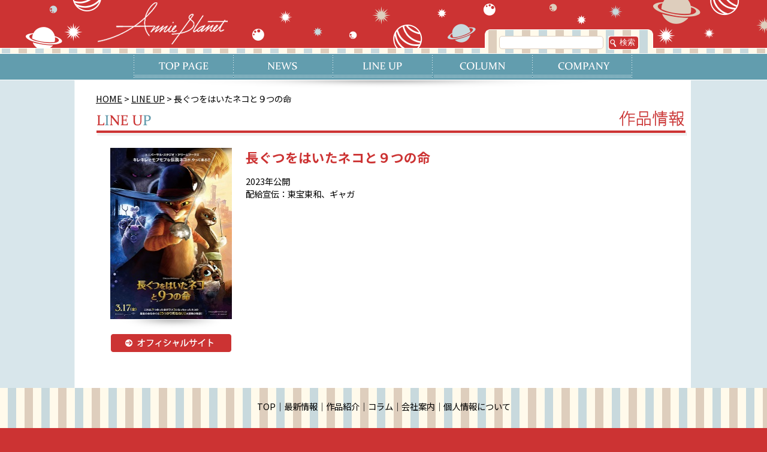

--- FILE ---
content_type: text/html; charset="UTF-8"
request_url: https://www.annieplanet.co.jp/lineup/3008.html
body_size: 5430
content:
<!DOCTYPE html PUBLIC "-//W3C//DTD XHTML 1.0 Transitional//EN" "http://www.w3.org/TR/xhtml1/DTD/xhtml1-transitional.dtd">
<html xmlns="http://www.w3.org/1999/xhtml">

<head profile="http://gmpg.org/xfn/11">
<meta http-equiv="Content-Type" content="text/html; charset=utf-8" />
<title>アニープラネット &raquo; 長ぐつをはいたネコと９つの命</title>
<meta name="generator" content="WordPress 5.9.12" /> <!-- leave this for stats please -->

<meta name="description" content="2002年創業の株式会社アニープラネットのホームページです。">


<meta property="og:title" content="「株式会社 アニープラネット」" />
<meta property="og:description" content="株式会社アニープラネットのホームページです" />
<meta property="og:image" content="https://www.annieplanet.co.jp/images/og.gif" />
<meta property="og:url" content="https://www.annieplanet.co.jp/" />
<meta property="og:type" content="company" />
<meta property="og:site_name" content="「株式会社 アニープラネット」オフィシャルサイト" />

<meta name="twitter:card" content="summary_large_image">
<meta name="twitter:title" content="「株式会社 アニープラネット」オフィシャルサイト">
<meta name="twitter:description" content="株式会社アニープラネットのホームページです">
<meta name="twitter:image:src" content="https://www.annieplanet.co.jp/images/og.gif">
<meta name="twitter:domain" content="annieplanet.co.jp">


<meta name="viewport" content="width=1028">

<link href="https://www.annieplanet.co.jp/wp-content/themes/an1/style.css" type="text/css" rel="stylesheet" />
<link rel="preconnect" href="https://fonts.googleapis.com">
<link rel="preconnect" href="https://fonts.gstatic.com" crossorigin>
<link href="https://fonts.googleapis.com/css2?family=Noto+Sans+JP:wght@400;700&display=swap" rel="stylesheet">


<link href="https://use.fontawesome.com/releases/v5.0.6/css/all.css" rel="stylesheet">




<link rel="alternate" type="application/rss+xml" title="RSS 2.0" href="https://www.annieplanet.co.jp/feed" />
<link rel="alternate" type="application/atom+xml" title="Atom 0.3" href="https://www.annieplanet.co.jp/feed/atom" />
<link rel="shortcut icon" type="image/ico" href="/favicon.ico" />
<link rel="pingback" href="https://www.annieplanet.co.jp/xmlrpc.php" />
	<link rel='archives' title='2025年10月' href='https://www.annieplanet.co.jp/date/2025/10' />
	<link rel='archives' title='2025年9月' href='https://www.annieplanet.co.jp/date/2025/09' />
	<link rel='archives' title='2025年8月' href='https://www.annieplanet.co.jp/date/2025/08' />
	<link rel='archives' title='2025年7月' href='https://www.annieplanet.co.jp/date/2025/07' />
	<link rel='archives' title='2025年6月' href='https://www.annieplanet.co.jp/date/2025/06' />
	<link rel='archives' title='2025年5月' href='https://www.annieplanet.co.jp/date/2025/05' />
	<link rel='archives' title='2025年4月' href='https://www.annieplanet.co.jp/date/2025/04' />
	<link rel='archives' title='2025年3月' href='https://www.annieplanet.co.jp/date/2025/03' />
	<link rel='archives' title='2025年2月' href='https://www.annieplanet.co.jp/date/2025/02' />
	<link rel='archives' title='2025年1月' href='https://www.annieplanet.co.jp/date/2025/01' />
	<link rel='archives' title='2024年12月' href='https://www.annieplanet.co.jp/date/2024/12' />
	<link rel='archives' title='2024年11月' href='https://www.annieplanet.co.jp/date/2024/11' />
	<link rel='archives' title='2024年10月' href='https://www.annieplanet.co.jp/date/2024/10' />
	<link rel='archives' title='2024年9月' href='https://www.annieplanet.co.jp/date/2024/09' />
	<link rel='archives' title='2024年8月' href='https://www.annieplanet.co.jp/date/2024/08' />
	<link rel='archives' title='2024年7月' href='https://www.annieplanet.co.jp/date/2024/07' />
	<link rel='archives' title='2024年6月' href='https://www.annieplanet.co.jp/date/2024/06' />
	<link rel='archives' title='2024年5月' href='https://www.annieplanet.co.jp/date/2024/05' />
	<link rel='archives' title='2024年4月' href='https://www.annieplanet.co.jp/date/2024/04' />
	<link rel='archives' title='2024年3月' href='https://www.annieplanet.co.jp/date/2024/03' />
	<link rel='archives' title='2024年2月' href='https://www.annieplanet.co.jp/date/2024/02' />
	<link rel='archives' title='2024年1月' href='https://www.annieplanet.co.jp/date/2024/01' />
	<link rel='archives' title='2023年12月' href='https://www.annieplanet.co.jp/date/2023/12' />
	<link rel='archives' title='2023年11月' href='https://www.annieplanet.co.jp/date/2023/11' />
	<link rel='archives' title='2023年10月' href='https://www.annieplanet.co.jp/date/2023/10' />
	<link rel='archives' title='2023年9月' href='https://www.annieplanet.co.jp/date/2023/09' />
	<link rel='archives' title='2023年8月' href='https://www.annieplanet.co.jp/date/2023/08' />
	<link rel='archives' title='2023年7月' href='https://www.annieplanet.co.jp/date/2023/07' />
	<link rel='archives' title='2023年6月' href='https://www.annieplanet.co.jp/date/2023/06' />
	<link rel='archives' title='2023年5月' href='https://www.annieplanet.co.jp/date/2023/05' />
	<link rel='archives' title='2023年4月' href='https://www.annieplanet.co.jp/date/2023/04' />
	<link rel='archives' title='2023年3月' href='https://www.annieplanet.co.jp/date/2023/03' />
	<link rel='archives' title='2023年2月' href='https://www.annieplanet.co.jp/date/2023/02' />
	<link rel='archives' title='2023年1月' href='https://www.annieplanet.co.jp/date/2023/01' />
	<link rel='archives' title='2022年12月' href='https://www.annieplanet.co.jp/date/2022/12' />
	<link rel='archives' title='2022年11月' href='https://www.annieplanet.co.jp/date/2022/11' />
	<link rel='archives' title='2022年10月' href='https://www.annieplanet.co.jp/date/2022/10' />
	<link rel='archives' title='2022年9月' href='https://www.annieplanet.co.jp/date/2022/09' />
	<link rel='archives' title='2022年6月' href='https://www.annieplanet.co.jp/date/2022/06' />
	<link rel='archives' title='2022年5月' href='https://www.annieplanet.co.jp/date/2022/05' />
	<link rel='archives' title='2022年4月' href='https://www.annieplanet.co.jp/date/2022/04' />
	<link rel='archives' title='2022年3月' href='https://www.annieplanet.co.jp/date/2022/03' />
	<link rel='archives' title='2022年2月' href='https://www.annieplanet.co.jp/date/2022/02' />
	<link rel='archives' title='2022年1月' href='https://www.annieplanet.co.jp/date/2022/01' />
	<link rel='archives' title='2021年12月' href='https://www.annieplanet.co.jp/date/2021/12' />
	<link rel='archives' title='2021年11月' href='https://www.annieplanet.co.jp/date/2021/11' />
	<link rel='archives' title='2021年10月' href='https://www.annieplanet.co.jp/date/2021/10' />
	<link rel='archives' title='2021年9月' href='https://www.annieplanet.co.jp/date/2021/09' />
	<link rel='archives' title='2021年8月' href='https://www.annieplanet.co.jp/date/2021/08' />
	<link rel='archives' title='2021年7月' href='https://www.annieplanet.co.jp/date/2021/07' />
	<link rel='archives' title='2021年6月' href='https://www.annieplanet.co.jp/date/2021/06' />
	<link rel='archives' title='2021年5月' href='https://www.annieplanet.co.jp/date/2021/05' />
	<link rel='archives' title='2021年4月' href='https://www.annieplanet.co.jp/date/2021/04' />
	<link rel='archives' title='2021年3月' href='https://www.annieplanet.co.jp/date/2021/03' />
	<link rel='archives' title='2021年2月' href='https://www.annieplanet.co.jp/date/2021/02' />
	<link rel='archives' title='2021年1月' href='https://www.annieplanet.co.jp/date/2021/01' />
	<link rel='archives' title='2020年12月' href='https://www.annieplanet.co.jp/date/2020/12' />
	<link rel='archives' title='2020年11月' href='https://www.annieplanet.co.jp/date/2020/11' />
	<link rel='archives' title='2020年10月' href='https://www.annieplanet.co.jp/date/2020/10' />
	<link rel='archives' title='2020年9月' href='https://www.annieplanet.co.jp/date/2020/09' />
	<link rel='archives' title='2020年8月' href='https://www.annieplanet.co.jp/date/2020/08' />
	<link rel='archives' title='2020年7月' href='https://www.annieplanet.co.jp/date/2020/07' />
	<link rel='archives' title='2020年6月' href='https://www.annieplanet.co.jp/date/2020/06' />
	<link rel='archives' title='2020年5月' href='https://www.annieplanet.co.jp/date/2020/05' />
	<link rel='archives' title='2020年4月' href='https://www.annieplanet.co.jp/date/2020/04' />
	<link rel='archives' title='2020年3月' href='https://www.annieplanet.co.jp/date/2020/03' />
	<link rel='archives' title='2020年2月' href='https://www.annieplanet.co.jp/date/2020/02' />
	<link rel='archives' title='2020年1月' href='https://www.annieplanet.co.jp/date/2020/01' />
	<link rel='archives' title='2019年12月' href='https://www.annieplanet.co.jp/date/2019/12' />
	<link rel='archives' title='2019年5月' href='https://www.annieplanet.co.jp/date/2019/05' />
	<link rel='archives' title='2018年10月' href='https://www.annieplanet.co.jp/date/2018/10' />
	<link rel='archives' title='2018年1月' href='https://www.annieplanet.co.jp/date/2018/01' />
	<link rel='archives' title='2016年11月' href='https://www.annieplanet.co.jp/date/2016/11' />
	<link rel='archives' title='2016年9月' href='https://www.annieplanet.co.jp/date/2016/09' />
	<link rel='archives' title='2016年8月' href='https://www.annieplanet.co.jp/date/2016/08' />
	<link rel='archives' title='2016年7月' href='https://www.annieplanet.co.jp/date/2016/07' />
<meta name='robots' content='max-image-preview:large' />
<link rel='dns-prefetch' href='//webfonts.sakura.ne.jp' />
<link rel='dns-prefetch' href='//s.w.org' />
<script type="text/javascript">
window._wpemojiSettings = {"baseUrl":"https:\/\/s.w.org\/images\/core\/emoji\/13.1.0\/72x72\/","ext":".png","svgUrl":"https:\/\/s.w.org\/images\/core\/emoji\/13.1.0\/svg\/","svgExt":".svg","source":{"concatemoji":"https:\/\/www.annieplanet.co.jp\/wp-includes\/js\/wp-emoji-release.min.js?ver=5.9.12"}};
/*! This file is auto-generated */
!function(e,a,t){var n,r,o,i=a.createElement("canvas"),p=i.getContext&&i.getContext("2d");function s(e,t){var a=String.fromCharCode;p.clearRect(0,0,i.width,i.height),p.fillText(a.apply(this,e),0,0);e=i.toDataURL();return p.clearRect(0,0,i.width,i.height),p.fillText(a.apply(this,t),0,0),e===i.toDataURL()}function c(e){var t=a.createElement("script");t.src=e,t.defer=t.type="text/javascript",a.getElementsByTagName("head")[0].appendChild(t)}for(o=Array("flag","emoji"),t.supports={everything:!0,everythingExceptFlag:!0},r=0;r<o.length;r++)t.supports[o[r]]=function(e){if(!p||!p.fillText)return!1;switch(p.textBaseline="top",p.font="600 32px Arial",e){case"flag":return s([127987,65039,8205,9895,65039],[127987,65039,8203,9895,65039])?!1:!s([55356,56826,55356,56819],[55356,56826,8203,55356,56819])&&!s([55356,57332,56128,56423,56128,56418,56128,56421,56128,56430,56128,56423,56128,56447],[55356,57332,8203,56128,56423,8203,56128,56418,8203,56128,56421,8203,56128,56430,8203,56128,56423,8203,56128,56447]);case"emoji":return!s([10084,65039,8205,55357,56613],[10084,65039,8203,55357,56613])}return!1}(o[r]),t.supports.everything=t.supports.everything&&t.supports[o[r]],"flag"!==o[r]&&(t.supports.everythingExceptFlag=t.supports.everythingExceptFlag&&t.supports[o[r]]);t.supports.everythingExceptFlag=t.supports.everythingExceptFlag&&!t.supports.flag,t.DOMReady=!1,t.readyCallback=function(){t.DOMReady=!0},t.supports.everything||(n=function(){t.readyCallback()},a.addEventListener?(a.addEventListener("DOMContentLoaded",n,!1),e.addEventListener("load",n,!1)):(e.attachEvent("onload",n),a.attachEvent("onreadystatechange",function(){"complete"===a.readyState&&t.readyCallback()})),(n=t.source||{}).concatemoji?c(n.concatemoji):n.wpemoji&&n.twemoji&&(c(n.twemoji),c(n.wpemoji)))}(window,document,window._wpemojiSettings);
</script>
<style type="text/css">
img.wp-smiley,
img.emoji {
	display: inline !important;
	border: none !important;
	box-shadow: none !important;
	height: 1em !important;
	width: 1em !important;
	margin: 0 0.07em !important;
	vertical-align: -0.1em !important;
	background: none !important;
	padding: 0 !important;
}
</style>
	<link rel='stylesheet' id='wp-block-library-css'  href='https://www.annieplanet.co.jp/wp-includes/css/dist/block-library/style.min.css?ver=5.9.12' type='text/css' media='all' />
<style id='global-styles-inline-css' type='text/css'>
body{--wp--preset--color--black: #000000;--wp--preset--color--cyan-bluish-gray: #abb8c3;--wp--preset--color--white: #ffffff;--wp--preset--color--pale-pink: #f78da7;--wp--preset--color--vivid-red: #cf2e2e;--wp--preset--color--luminous-vivid-orange: #ff6900;--wp--preset--color--luminous-vivid-amber: #fcb900;--wp--preset--color--light-green-cyan: #7bdcb5;--wp--preset--color--vivid-green-cyan: #00d084;--wp--preset--color--pale-cyan-blue: #8ed1fc;--wp--preset--color--vivid-cyan-blue: #0693e3;--wp--preset--color--vivid-purple: #9b51e0;--wp--preset--gradient--vivid-cyan-blue-to-vivid-purple: linear-gradient(135deg,rgba(6,147,227,1) 0%,rgb(155,81,224) 100%);--wp--preset--gradient--light-green-cyan-to-vivid-green-cyan: linear-gradient(135deg,rgb(122,220,180) 0%,rgb(0,208,130) 100%);--wp--preset--gradient--luminous-vivid-amber-to-luminous-vivid-orange: linear-gradient(135deg,rgba(252,185,0,1) 0%,rgba(255,105,0,1) 100%);--wp--preset--gradient--luminous-vivid-orange-to-vivid-red: linear-gradient(135deg,rgba(255,105,0,1) 0%,rgb(207,46,46) 100%);--wp--preset--gradient--very-light-gray-to-cyan-bluish-gray: linear-gradient(135deg,rgb(238,238,238) 0%,rgb(169,184,195) 100%);--wp--preset--gradient--cool-to-warm-spectrum: linear-gradient(135deg,rgb(74,234,220) 0%,rgb(151,120,209) 20%,rgb(207,42,186) 40%,rgb(238,44,130) 60%,rgb(251,105,98) 80%,rgb(254,248,76) 100%);--wp--preset--gradient--blush-light-purple: linear-gradient(135deg,rgb(255,206,236) 0%,rgb(152,150,240) 100%);--wp--preset--gradient--blush-bordeaux: linear-gradient(135deg,rgb(254,205,165) 0%,rgb(254,45,45) 50%,rgb(107,0,62) 100%);--wp--preset--gradient--luminous-dusk: linear-gradient(135deg,rgb(255,203,112) 0%,rgb(199,81,192) 50%,rgb(65,88,208) 100%);--wp--preset--gradient--pale-ocean: linear-gradient(135deg,rgb(255,245,203) 0%,rgb(182,227,212) 50%,rgb(51,167,181) 100%);--wp--preset--gradient--electric-grass: linear-gradient(135deg,rgb(202,248,128) 0%,rgb(113,206,126) 100%);--wp--preset--gradient--midnight: linear-gradient(135deg,rgb(2,3,129) 0%,rgb(40,116,252) 100%);--wp--preset--duotone--dark-grayscale: url('#wp-duotone-dark-grayscale');--wp--preset--duotone--grayscale: url('#wp-duotone-grayscale');--wp--preset--duotone--purple-yellow: url('#wp-duotone-purple-yellow');--wp--preset--duotone--blue-red: url('#wp-duotone-blue-red');--wp--preset--duotone--midnight: url('#wp-duotone-midnight');--wp--preset--duotone--magenta-yellow: url('#wp-duotone-magenta-yellow');--wp--preset--duotone--purple-green: url('#wp-duotone-purple-green');--wp--preset--duotone--blue-orange: url('#wp-duotone-blue-orange');--wp--preset--font-size--small: 13px;--wp--preset--font-size--medium: 20px;--wp--preset--font-size--large: 36px;--wp--preset--font-size--x-large: 42px;}.has-black-color{color: var(--wp--preset--color--black) !important;}.has-cyan-bluish-gray-color{color: var(--wp--preset--color--cyan-bluish-gray) !important;}.has-white-color{color: var(--wp--preset--color--white) !important;}.has-pale-pink-color{color: var(--wp--preset--color--pale-pink) !important;}.has-vivid-red-color{color: var(--wp--preset--color--vivid-red) !important;}.has-luminous-vivid-orange-color{color: var(--wp--preset--color--luminous-vivid-orange) !important;}.has-luminous-vivid-amber-color{color: var(--wp--preset--color--luminous-vivid-amber) !important;}.has-light-green-cyan-color{color: var(--wp--preset--color--light-green-cyan) !important;}.has-vivid-green-cyan-color{color: var(--wp--preset--color--vivid-green-cyan) !important;}.has-pale-cyan-blue-color{color: var(--wp--preset--color--pale-cyan-blue) !important;}.has-vivid-cyan-blue-color{color: var(--wp--preset--color--vivid-cyan-blue) !important;}.has-vivid-purple-color{color: var(--wp--preset--color--vivid-purple) !important;}.has-black-background-color{background-color: var(--wp--preset--color--black) !important;}.has-cyan-bluish-gray-background-color{background-color: var(--wp--preset--color--cyan-bluish-gray) !important;}.has-white-background-color{background-color: var(--wp--preset--color--white) !important;}.has-pale-pink-background-color{background-color: var(--wp--preset--color--pale-pink) !important;}.has-vivid-red-background-color{background-color: var(--wp--preset--color--vivid-red) !important;}.has-luminous-vivid-orange-background-color{background-color: var(--wp--preset--color--luminous-vivid-orange) !important;}.has-luminous-vivid-amber-background-color{background-color: var(--wp--preset--color--luminous-vivid-amber) !important;}.has-light-green-cyan-background-color{background-color: var(--wp--preset--color--light-green-cyan) !important;}.has-vivid-green-cyan-background-color{background-color: var(--wp--preset--color--vivid-green-cyan) !important;}.has-pale-cyan-blue-background-color{background-color: var(--wp--preset--color--pale-cyan-blue) !important;}.has-vivid-cyan-blue-background-color{background-color: var(--wp--preset--color--vivid-cyan-blue) !important;}.has-vivid-purple-background-color{background-color: var(--wp--preset--color--vivid-purple) !important;}.has-black-border-color{border-color: var(--wp--preset--color--black) !important;}.has-cyan-bluish-gray-border-color{border-color: var(--wp--preset--color--cyan-bluish-gray) !important;}.has-white-border-color{border-color: var(--wp--preset--color--white) !important;}.has-pale-pink-border-color{border-color: var(--wp--preset--color--pale-pink) !important;}.has-vivid-red-border-color{border-color: var(--wp--preset--color--vivid-red) !important;}.has-luminous-vivid-orange-border-color{border-color: var(--wp--preset--color--luminous-vivid-orange) !important;}.has-luminous-vivid-amber-border-color{border-color: var(--wp--preset--color--luminous-vivid-amber) !important;}.has-light-green-cyan-border-color{border-color: var(--wp--preset--color--light-green-cyan) !important;}.has-vivid-green-cyan-border-color{border-color: var(--wp--preset--color--vivid-green-cyan) !important;}.has-pale-cyan-blue-border-color{border-color: var(--wp--preset--color--pale-cyan-blue) !important;}.has-vivid-cyan-blue-border-color{border-color: var(--wp--preset--color--vivid-cyan-blue) !important;}.has-vivid-purple-border-color{border-color: var(--wp--preset--color--vivid-purple) !important;}.has-vivid-cyan-blue-to-vivid-purple-gradient-background{background: var(--wp--preset--gradient--vivid-cyan-blue-to-vivid-purple) !important;}.has-light-green-cyan-to-vivid-green-cyan-gradient-background{background: var(--wp--preset--gradient--light-green-cyan-to-vivid-green-cyan) !important;}.has-luminous-vivid-amber-to-luminous-vivid-orange-gradient-background{background: var(--wp--preset--gradient--luminous-vivid-amber-to-luminous-vivid-orange) !important;}.has-luminous-vivid-orange-to-vivid-red-gradient-background{background: var(--wp--preset--gradient--luminous-vivid-orange-to-vivid-red) !important;}.has-very-light-gray-to-cyan-bluish-gray-gradient-background{background: var(--wp--preset--gradient--very-light-gray-to-cyan-bluish-gray) !important;}.has-cool-to-warm-spectrum-gradient-background{background: var(--wp--preset--gradient--cool-to-warm-spectrum) !important;}.has-blush-light-purple-gradient-background{background: var(--wp--preset--gradient--blush-light-purple) !important;}.has-blush-bordeaux-gradient-background{background: var(--wp--preset--gradient--blush-bordeaux) !important;}.has-luminous-dusk-gradient-background{background: var(--wp--preset--gradient--luminous-dusk) !important;}.has-pale-ocean-gradient-background{background: var(--wp--preset--gradient--pale-ocean) !important;}.has-electric-grass-gradient-background{background: var(--wp--preset--gradient--electric-grass) !important;}.has-midnight-gradient-background{background: var(--wp--preset--gradient--midnight) !important;}.has-small-font-size{font-size: var(--wp--preset--font-size--small) !important;}.has-medium-font-size{font-size: var(--wp--preset--font-size--medium) !important;}.has-large-font-size{font-size: var(--wp--preset--font-size--large) !important;}.has-x-large-font-size{font-size: var(--wp--preset--font-size--x-large) !important;}
</style>
<link rel='stylesheet' id='jfw-light-style-css'  href='https://www.annieplanet.co.jp/wp-content/plugins/jQueryFacebookWallWPLight/css/jQueryFacebookWallLight.min.css?ver=5.9.12' type='text/css' media='all' />
<link rel='stylesheet' id='wp-pagenavi-css'  href='https://www.annieplanet.co.jp/wp-content/plugins/wp-pagenavi/pagenavi-css.css?ver=2.70' type='text/css' media='all' />
<script type='text/javascript' src='https://www.annieplanet.co.jp/wp-includes/js/jquery/jquery.min.js?ver=3.6.0' id='jquery-core-js'></script>
<script type='text/javascript' src='https://www.annieplanet.co.jp/wp-includes/js/jquery/jquery-migrate.min.js?ver=3.3.2' id='jquery-migrate-js'></script>
<script type='text/javascript' id='wt_rmrh-js-extra'>
/* <![CDATA[ */
var RMRH_VALUES = {"loaderImageURL":"https:\/\/www.annieplanet.co.jp\/wp-content\/plugins\/read-more-right-here\/loader\/ajax-loader.gif","duplicateLink":"1","animateSpeed":"300","expandedText":"\u9589\u3058\u308b","loadDebugScript":"","pluginUrl":"http:\/\/www.annieplanet.co.jp\/wp-content\/plugins\/read-more-right-here\/"};
/* ]]> */
</script>
<script type='text/javascript' src='https://www.annieplanet.co.jp/wp-content/plugins/read-more-right-here/js/wt_rmrh.js?ver=5.9.12' id='wt_rmrh-js'></script>
<script type='text/javascript' src='//webfonts.sakura.ne.jp/js/sakurav3.js?fadein=0&#038;ver=3.1.0' id='typesquare_std-js'></script>
<link rel="https://api.w.org/" href="https://www.annieplanet.co.jp/wp-json/" /><link rel="EditURI" type="application/rsd+xml" title="RSD" href="https://www.annieplanet.co.jp/xmlrpc.php?rsd" />
<link rel="wlwmanifest" type="application/wlwmanifest+xml" href="https://www.annieplanet.co.jp/wp-includes/wlwmanifest.xml" /> 
<meta name="generator" content="WordPress 5.9.12" />
<link rel="canonical" href="https://www.annieplanet.co.jp/lineup/3008.html" />
<link rel='shortlink' href='https://www.annieplanet.co.jp/?p=3008' />
<link rel="alternate" type="application/json+oembed" href="https://www.annieplanet.co.jp/wp-json/oembed/1.0/embed?url=https%3A%2F%2Fwww.annieplanet.co.jp%2Flineup%2F3008.html" />
<link rel="alternate" type="text/xml+oembed" href="https://www.annieplanet.co.jp/wp-json/oembed/1.0/embed?url=https%3A%2F%2Fwww.annieplanet.co.jp%2Flineup%2F3008.html&#038;format=xml" />
<link rel="alternate" media="handheld" type="text/html" href="https://www.annieplanet.co.jp/lineup/3008.html" />
<script type="text/javascript">
	window._se_plugin_version = '8.1.9';
</script>




<script type="text/javascript" src="https://ajax.googleapis.com/ajax/libs/jquery/1.7.2/jquery.min.js"></script>
<script type="text/javascript" src="/js/jquery.easing.1.3.js"></script>

<script type="text/javascript" src="/js/jquery.mousewheel.min.js"></script>


<script type="text/javascript" src="/js/jquery.12rolloverMenuFade.js"></script> 
<script type="text/javascript" src="/js/jquery.12rolloverImageFade.js"></script> 




<script type="text/javascript" src="/js/annie.js"></script>




</head>

<body>




<h1>アニープラネット</h1>



<div id="head_bg">
<div id="head_logo">


<div id="search_box">
<div id="search_set">
<form method="get" action="https://www.annieplanet.co.jp/"><input type="text" name="s" class="txtarea"> <input type="submit" value="検索" class="btn_kensaku"></form>
</div>
</div>
<!--1-->
<!--2-->
<!--3-->
<div id="menu_box">

<div id="menu_1_box">
<div class="menu_1"><a href="/" /><span class="nasi">TOP PAGE</span></a></div>
</div>

<div id="menu_2_box">
<div class="menu_2"><a href="/news" /><span class="nasi">NEWS</span></a></div>
</div>

<div id="menu_3_box">
<div class="menu_3"><a href="/line-up" ><span class="nasi">LINE UP</span></a></div>
</div>


<div id="menu_5_box">
<div class="menu_5"><a href="/column_menu" /><span class="nasi">COLUMN</span></a></div>
</div>

<div id="menu_6_box">
<div class="menu_6"><a href="/company" ><span class="nasi">COMPANY</span></a></div>
</div>


</div><!--4-->
<!--5-->
<!--6-->
</div>
</div>



<div id="container">
<div id="main_box">
<div id="clm1_box">



<div class="breadcrumbs"> 
<a href="/">HOME</a> &gt; <a href="/line-up">LINE UP</a> &gt; 長ぐつをはいたネコと９つの命</div> 


<h2 class="h2_lineup"><span class="nasi">長ぐつをはいたネコと９つの命</span></h2>






<div id="lineup_rgt_box">


<img src="https://www.annieplanet.co.jp/wp-content/uploads/2022/12/PIB2_REGposter_fix.jpg" width="203" height="286">


<div id="hp_btn_box">
<div class="btn_hp"><a href="https://gaga.ne.jp/nagagutsuneko/" target="_blank"><span class="nasi">https://gaga.ne.jp/nagagutsuneko/</span></a></div>
</div>






</div>



<div id="lineup_left_box">


<h3>長ぐつをはいたネコと９つの命</h3>




<p>
2023年公開<br>配給宣伝：東宝東和、ギャガ</p>










</div>


<br clear="all" />


</div>
</div>
</div>







<div id="ftr_box">

<div id="ftr_menu"><a href="/">TOP</a>｜<a href="/news">最新情報</a>｜<a href="/line-up">作品紹介</a>｜<a href="/column_menu">コラム</a>｜<a href="/company">会社案内</a>｜<a href="/privacypolicy">個人情報について</a></div>

<div id="ftr_copy">
株式会社アニープラネット　〒104-0045 東京都中央区築地2-14-1<br />
Annie Planet&copy;All Rights Reserved.
</div>

</div>

</div>



</body>
</html>
<!-- Dynamic page generated in 0.169 seconds. -->
<!-- Cached page generated by WP-Super-Cache on 2026-02-01 11:48:31 -->

<!-- super cache -->

--- FILE ---
content_type: text/css
request_url: https://www.annieplanet.co.jp/wp-content/themes/an1/style.css
body_size: 5309
content:
　/*
Theme Name: 2014 annieplanet

Description: 2014 annieplanet

/*--------------------------------------------*/
		 
html{
	margin: 0px;
	padding: 0px;
}


body {
 margin: 0px;
 padding: 0;
 color: #000000;
 text-align: center;
/* font: 90% "ヒラギノ角ゴ Pro W3", "Hiragino Kaku Gothic Pro", Osaka, "メイリオ", "Meiryo", "ＭＳ Ｐゴシック", sans-serif;*/
	font-family: 'Noto Sans JP', sans-serif;
	font-size: 90%;
 background-repeat: repeat-y;
 background-position: center 0%;
 background-color: #CC3333;
	}


h1,.nasi{
	display: none;
	}


strong{
 color: #CC3333;
} 



.warning{
 margin: 30px 0px 300px 0px;
 }




/*--------------メイン-------------------*/
		 
   
#container{
 margin-top: 0px;
 margin-right: auto;
 margin-left: auto;
 margin-bottom: 0px;
 padding: 0px;
 width: 100%;
	min-width: 1000px !important;
 background-color: #D8E6EB;
 background-image: url(images/bg_body.gif);
 background-repeat: repeat-y;
 background-position: center top;
}

#main_box{
 margin-top: 0px;
 margin-right: auto;
 margin-left: auto;
 margin-bottom: 0px;
 padding-top: 20px;
 padding-right: 0px;
 padding-left: 0px;
 padding-bottom: 50px;
/* width: 1028px;*/  /*  Why 1028px? */
 width: 1000px;
 background-image: url(images/head_kage_main.gif);
 background-repeat: no-repeat;
 background-position: center top;
}



#clm1_box{
	margin-top: 0px;
	margin-left: 20px;
	margin-bottom: 0px;
	padding-top: 0px;
	padding-right: 0px;
	padding-left: 0px;
	padding-bottom: 0px;
	width: 987px;
	text-align: left;
	list-style-type: none;
	list-style-position: inside;
}

#clm1_box h2{
 margin-top: 0px;
 margin-right: 0px;
 margin-left: 0px;
 margin-bottom: 20px;
 padding-top: 10px;
 padding-right: 0px;
 padding-left: 0px;
 padding-bottom: 0px;
}



.txt_box{ 
margin: 0px;
 padding: 0px;}

.txt_box a:link,
.txt_box a:visited,
.txt_box a:active
{
 color: #CC3333;
 text-decoration: none;
}

.txt_box a:hover{
 color: #629DAE;
}





/*-------------ヘッダ----------------------*/

  
#head_bg{
 margin: 0px auto;
 height: 134px;
 width: 100%;
	min-width: 1000px !important;
 background-image: url(images/head_bg.gif);
 background-repeat: repeat-x;
}

#head_logo{
 margin: 0px auto;
 height: 134px;
 width: 100%;
 background-image: url(images/head_logo.gif);
 background-repeat: no-repeat;
  background-position: center top;
}

	
#head_kage_bg{
 margin: 0px auto;
 height: 13px;
 width: 100%;
 background-image: url(images/kage_head.png);
 background-repeat: repeat-x;
} 
   
#head_kage_main{
 margin: 0px auto;
 height: 13px;
 width: 1028px;
 background-image: url(images/head_kage_main.gif);
 background-repeat: no-repeat;
} 


/*-------------検索----------------------*/
		 
#search_box{
 margin-top: 0px;
 margin-right: auto;
 margin-left: auto;
 margin-bottom: 0px;
 height: 90px;
 width: 1028px;
}

#search_set{
 width: 265px;
 height: 30px;
 margin-left: 691px;
 top: 55px;
 padding-top: 58px;
}

.btn_kensaku{
 background-image: url(images/btn_search.gif);
 background-repeat: no-repeat;
 height: 23px;
 width: 51px;
 border: none;
 color: #FFFFFF;
 text-align: right;
 font-size: small;
}

.txtarea{
 padding:2px;
  margin-right: 5px;
 border-color: #DECEBD;
 border-bottom-left-radius: 5px;
 border-bottom-right-radius: 5px;
 border-top-right-radius: 5px;
 border-top-left-radius: 5px;
 border-style: solid;
 border-spacing: 0px 0px;
 border-width: 1px;

}


.h2_search{
 color: #FFFFFF;
 background-color: #629DAE;
 font-size: 120%;
 text-align: center;
 height: 35px;
}

.search_date{
 text-align: right;
}

.date_rgt{ text-align: right;}


.search_kekka_box{
 margin-bottom: 20px;
 margin-top: 10px;
 padding-bottom: 10px;
 border-bottom: 1px solid #629DAE;
 border-top-color: #629DAE;
 border-right-color: #629DAE;
 border-left-color: #629DAE;
 text-align: left;
 font-size: 120%;
}

.txtbox_1clm dl{
 border-bottom: 1px solid #629DAE;
 border-top-color: #629DAE;
 border-right-color: #629DAE;
 border-left-color: #629DAE;
 margin:0px 0px 20px 0px;
 padding:0px 0px 20px 0px;
}


.txtbox_1clm dt{
 margin-top: 0px;
 margin-right: 0px;
 margin-left: 0px;
 margin-bottom: 10px;
 padding-top: 0px;
 padding-right: 0px;
 padding-left: 0px;
 padding-bottom: 0px;
}

.txtbox_1clm dd{
 margin: 0px 0px 0px 0px;
 padding-top: 0px;
 padding-right: 0px;
 padding-left: 0px;
 padding-bottom: 0px;
}



/*-------------メニュー----------------------*/
		 

#menu_box{
 margin-top: 0px;
 margin-right: auto;
 margin-left: auto;
 margin-bottom: 0px;
 height: 43px;
 width: 835px;
  top:0px;
}



/*----  1 ---------*/



#menu_1_box{
 z-index: 30;
 margin-top: 0px;
 margin-right: 0px;
 margin-left: 0px;
 margin-bottom: 0px;
 overflow: hidden;
 width: 167px;
 height: 43px;
 position: absolute;
}

.menu_1{
 z-index: 31;
 background-image: url(images/menu_1.gif);
 background-repeat: no-repeat;
 border: 0;
 width: 167px;
 height: 43px;
 margin: 0px;
 padding: 0px;
}

.menu_1 a{
	z-index: 29;
	border:0;
 width: 167px;
 height: 43px;
	display: block;
}



/*----  2----------*/



#menu_2_box{
	position: absolute;
	z-index: 30;
	margin-top: 0px;
	margin-right: 0px;
	margin-left: 167px;
	margin-bottom: 0px;
	overflow: hidden;
 width: 167px;
 height: 43px;
}

.menu_2{
	z-index:31;
	background-image: url(images/menu_2.gif);
	background-repeat: no-repeat;
	border:0;
 width: 167px;
 height: 43px;
	margin: 0px;
	padding: 0px;
}

.menu_2 a{
	z-index:29;
	border:0;
 width: 167px;
 height: 43px;
	display: block;
}


/*----  3----------*/



#menu_3_box{
 position: absolute;
 z-index: 30;
 margin-top: 0px;
 margin-right: 0px;
 margin-left: 334px;
 margin-bottom: 0px;
 overflow: hidden;
 width: 166px;
 height: 43px;

}

.menu_3{
	z-index:31;
	background-image: url(images/menu_3.gif);
	background-repeat: no-repeat;
	border:0;
 width: 166px;
 height: 43px;
	margin: 0px;
	padding: 0px;
}

.menu_3 a{
	z-index: 29;
	border: 0;
	display: block;
 width: 166px;
 height: 43px;
}



/*----  4----------*/

#menu_4_box{
 position: absolute;
 z-index: 30;
 margin-top: 0px;
 margin-right: 0px;
 margin-left:500px;
 margin-bottom: 0px;
 overflow: hidden;
 width: 165px;
 height: 43px;
}

.menu_4{
	z-index:31;
	background-image: url(images/menu_4.gif);
	background-repeat: no-repeat;
	border:0;
 width: 165px;
 height: 43px;
	margin: 0px;
	padding: 0px;
}

.menu_4 a{
	z-index: 29;
	border: 0;
	display: block;
 width: 165px;
 height: 43px;
}


/*----  5----------*/



#menu_5_box{
 position: absolute;
 z-index: 30;
 margin-top: 0px;
 margin-right: 0px;
/* margin-left:665px;*/
 margin-left:500px;
 margin-bottom: 0px;
 overflow: hidden;
 width: 166px;
 height: 43px;
}

.menu_5{
	z-index:31;
	background-image: url(images/menu_5.gif);
	background-repeat: no-repeat;
	border:0;
 width: 166px;
 height: 43px;
	margin: 0px;
	padding: 0px;
}

.menu_5 a{
	z-index: 29;
	border: 0;
	display: block;
 width: 166px;
 height: 43px;
}

.twitter-timeline{
	margin-bottom: 30px;
}


/*----  6----------*/



#menu_6_box{
 position: absolute;
 z-index: 30;
 margin-top: 0px;
 margin-right: 0px;
/* margin-left:831px;*/
 margin-left:666px;
 margin-bottom: 0px;
 overflow: hidden;
 width: 166px;
 height: 43px;
}

.menu_6{
	z-index:31;
	background-image: url(images/menu_6.gif);
	background-repeat: no-repeat;
	border:0;
 width: 166px;
 height: 43px;
	margin: 0px;
	padding: 0px;
}

.menu_6 a{
	z-index: 29;
	border: 0;
	display: block;
 width: 166px;
 height: 43px;
}

/*-----P NAVI-------------------------*/

#pnavi{
 text-align: left;
 padding: 0px;
 clear: both;
 margin: 0px 0px 0px 0px;

}

.wp-pagenavi{
	padding: 10px 0px 10px 0px;
	margin-top: 0px;
	margin-right: 0px;
	margin-left: 0px;
	margin-bottom: 15px;
	text-align: center;
}


#pnavi a:link,#pnavi a:visited,#pnavi a:active
{
/*	padding: 5px 10px 5px 10px;*/
	margin-top: 0px;
	margin-right: 5px;
	margin-left: 0px;
	margin-bottom: 0px;
	text-decoration: none;
	background-color: #EBE1D7;
	color: #CC3333;

}
#pnavi a:hover
{
/* padding: 5px 10px 5px 10px;*/
 text-decoration: underline;
 color: #FFFFFF;
 background-color: #CC3333;

}



.wp-pagenavi a, .wp-pagenavi span.current{
/*	padding: 5px 10px 5px 10px;*/
	margin-top: 0px;
	margin-right: 5px;
	margin-left: 0px;
	margin-bottom: 0px;
	color: #000000;
	background-color: #FCF8F4;
}

.wp-pagenavi a, .wp-pagenavi span.pages{
	margin-right: 5px;
}

.wp-pagenavi a, .wp-pagenavi span.extend{
	margin-top: 0px;
	margin-right: 5px;
	margin-left: 0px;
	margin-bottom: 0px;
}


.top_clm_2box{
	text-align: center;
	margin-bottom: 30px;
}

.top_clm_2box img{
	margin: 0 10px;
	transition: 0.4s;	
}

.top_clm_2box img:hover{
	opacity: 0.7;
}
 
/*----------------フッター ------------------*/
		 
   
#ftr_box{
 margin-top: 0px;
 margin-right: auto;
 margin-left: auto;
 margin-bottom: 0px;
 height: 280px;
 width: 100%;
	min-width: 1000px !important;
 background-image: url(images/ftr_bg.gif);
 padding-top: 0px;
 background-repeat: repeat-x;
 clear: both;
} 
   
#ftr_kage_bg{
 margin:0px auto;
  height:21px;
  width:100%;
 background-image: url(images/ftr_kage_body.gif);
 background-repeat: repeat-x;
} 
   
#ftr_kage_main{
 margin: 0px auto;
 height: 21px;
 width: 1028px;
 background-image: url(images/ftr_kage_main.gif);
 background-repeat: no-repeat;
} 
   

#ftr_copy{
 margin-top: 0px;
 margin-right: auto;
 margin-left: auto;
 margin-bottom: 0px;
 height: 189px;
 width: 100%;
 background-image: url(images/ftr_wakusei.gif);
 background-repeat: no-repeat;
 color: #FFFFFF;
 padding-top: 0px;
} 
  
#ftr_menu{
 margin-top: 0px;
 margin-right: auto;
 margin-left: auto;
 margin-bottom: 0px;
 height: 60px;
 width: 100%;
 padding-top: 20px;
} 
  
#ftr_menu a:link,
#ftr_menu a:visited,
#ftr_menu a:active{
 color: #000000;
 text-decoration: none;
	}

#ftr_menu a:hover{
 color: #CC3333;
 text-decoration: underline;
	}
 

  
 
/*--------------トップ スライド-------------------------*/
		 
#sld_box{
	margin-top: 0px;
	margin-right: auto;
	margin-left: auto;
	margin-bottom: 0px;
	/* height: 346px;*/
	height: 415px;
	width: 100%;
	min-width: 1000px !important;
	background-image: url(images/top_sld_bg_new.gif);
	background-repeat: repeat-x;
	background-position: center bottom;
    position: relative;
    overflow: hidden;
}

#sld_head{
	width: 100%;
	height: 51px;
	background-image: url(images/sld_head2.png);
	background-position: center top;
	background-repeat: no-repeat;
}

.sdl_head_inbox{
	width: 1000px;
	height: 51px;
	position: relative;
	margin: 0 auto;
	box-sizing: border-box;	
	padding-top: 25px;
	padding-right: 10px;
	text-align: right;
}

.onalpha{
	-ms-filter: "alpha( opacity=100 )";
	filter: alpha( opacity=100 );
	opacity: 1.0;
	transition: 0.2s;
	-webkit-transition: 0.2s;
	-moz-transition: 0.2s;
	cursor: default;
}

.onalpha:hover{
	-ms-filter: "alpha( opacity=80 )";
	filter: alpha( opacity=80 );
	opacity: 0.8;
	transition: 0.2s;
	-webkit-transition: 0.2s;
	-moz-transition: 0.2s;
	cursor: pointer;
}

#sld_main{
 width: 990px;
 height: 343px;
 margin-top: 18px;
 margin-right: auto;
 margin-left: auto;
 margin-bottom: 0px;
 padding: 0px;
 }



.sld_koukai{
 height: auto;
 color: #FFFFFF;
 text-align: left;
 font-size: 130%;
 font-weight: bold;
 clear: both;
 margin-top: 0px;
 /* [disabled]padding-top: px; */
}

.sld_koukai a:link,
.sld_koukai a:active,
.sld_koukai a:visited
{
 color: #FFFFFF;
 text-decoration: none;
}

.sld_koukai a:hover{
 color: #FFE32C;
 
}

.sld_p{
 width: 247px;
 height: 308px;
 margin-top: 7px;
 margin-right: 0px;
 margin-left: 0px;
 margin-bottom: 0px;
 padding: 0px;
 float: left;
 text-align: left;

}


.sld_kage{
 width: 247px;
 height: 303px;
 margin: 0px;
 padding: 0px;
 position:absolute;
	z-index: 10;
}

.sld_img{
 width: 203px;
 height: 286px;
 margin-top: 0px;
 margin-right: 0px;
 margin-left: 22px;
 margin-bottom: 0px;
 padding: 0px;
 position: absolute;
	z-index: 20;
}

.sld_mask{
	width: 203px;
	height: 286px;
	margin-top: 0px;
	margin-right: 0px;
	margin-left: 22px;
	margin-bottom: 0px;
	padding: 0px;
	position: absolute;
	background-color:rgba(255, 255, 255, 0.9);
	z-index: 30;
	text-align: center;
	-ms-filter: "alpha( opacity=0 )";
	filter: alpha( opacity=0 );
	opacity: 0.0;
}


.sld_mask_title{
	width: 100%;
	color:#629dae;
	font-weight: bold;
	position: absolute;
	margin-top: 43px;
	margin-left: 0px;
	box-sizing: border-box;	
	padding: 0 10px;
	text-align: center;
}

.sld_mask_koukai{
	width: 100%;
	color:#000000;
/*	font-weight: bold;*/
	position: absolute;
	margin-top: 124px;
	margin-left: 0px;
	box-sizing: border-box;	
	padding: 0 10px;
	text-align: center;
	font-size: 80%;
}

.sld_mask_btn{
	color:#ffffff;
	background-color: #629dae;
	width: 106px;
	height: 24px;
	text-align: center;
	position: absolute;
	margin-top: 232px;
	margin-left: 48px;
	box-sizing: border-box;	
	border-radius: 5px;
	-webkit-border-radius: 5px;
	-moz-border-radius: 5px;
	padding-top: 5px;
	font-size: 80%;
}


/*--------------トップ サイドバー-------------------------*/

#left_box{
 width: 274px;
 float: left;
}


.left_douga{
 width: 260px;
 height: 196px;
 margin-bottom: 10px;
 background-color: #629DAE;
 padding-top: 7px;
 padding-right: 7px;
 padding-bottom: 7px;
 padding-left: 7px;
}


.left_bnr{ 
margin: 0px;
padding:0px;
}
 
.left_bnr_fb{
 margin: 0px;
 padding-top: 0px;
 padding-right: 0px;
 padding-left: 0px;
 padding-bottom: 0px;
 width: 274px;
 height: 124px;
 background-image: url(images/top_left_fb.gif);
 background-repeat: no-repeat;
} 

.left_bnr_fb_iine{
 margin-top: 0px;
 margin-right: 0px;
 margin-left: 131px;
 margin-bottom: 0px;
 padding: 0px;
 width: 140px;
 height: 25px;
}


.left_bnr_fb_link{
 margin-top: 0px;
 margin-right: 0px;
 margin-left: 0px;
 margin-bottom: 0px;
 padding: 0px;
 width: 274px;
 height: 84px;
}

.left_bnr_fb_link a:link,
.left_bnr_fb_link a:active,
.left_bnr_fb_link a:visited,
.left_bnr_fb_link a:hover
{ 
margin-top: 0px;
 margin-right: 0px;
 margin-left: 0px;
 margin-bottom: 0px;
 padding: 0px;
 width: 274px;
 height: 84px;
 display:block;
 }
 
 
 
/*--------------トップ メイン-------------------------*/


#top_main_box{
 width: 680px;
 float: left;
 margin-left: 28px;
}
 
#top_main_box h3{
 margin-top: 0px;
 text-align: right;
} 
 
.tit_top_lineup{
 background-image: url(images/top_h3_lineup2.gif);
 background-repeat: no-repeat;
 width: 673px;
 height: 40px;
 margin: 0px 0px 10px 0px;
 padding: 0px;
 clear: both;
}
 
.tit_top_dvd{
 background-image: url(images/top_h3_dvd2.gif);
 background-repeat: no-repeat;
 width: 673px;
 height: 40px;
 margin-top: 10px;
 margin-right: 0px;
 margin-left: 0px;
 margin-bottom: 10px;
 padding: 0px;
 clear: both;
}

 
.tit_top_clm{
 background-image: url(images/top_h3_clm.gif);
 background-repeat: no-repeat;
 width: 673px;
 height: 40px;
 margin-top: 10px;
 margin-right: 0px;
 margin-left: 0px;
 margin-bottom: 10px;
 padding: 0px;
 clear: both;
}

.top_clm_box{
 width: 670px;
 margin-top: 0px;
 margin-right: 0px;
 margin-left: 0px;
 margin-bottom: 0px;
 padding-top: 0px;
 padding-right: 0px;
 padding-left: 2px;
 padding-bottom: 0px;
 background-position: center top;
}
 
.tit_top_news{
 background-image: url(images/top_h3_news.gif);
 background-repeat: no-repeat;
 width: 673px;
 height: 40px;
 margin-top: 10px;
 margin-right: 0px;
 margin-left: 0px;
 margin-bottom: 10px;
 padding: 0px;
 clear: both;
}

.top_news_box{
	width: 670px;
	margin-top: 0px;
	margin-right: 0px;
	margin-left: 0px;
	margin-bottom: 0px;
	padding-top: 0px;
	padding-right: 0px;
	padding-bottom: 0px;
	background-position: center top;
	padding-left: 0px;
	font-size: 90%;
}

.top_news_box ul{
	list-style-type: none;
	padding: 0px;
	margin-top: 0px;
	margin-bottom: 30px;
	margin-left: 0px;
}


.top_news_box li{
	list-style-type: none;
	margin-top: 5px;
	margin-bottom: 5px;
	margin-right: 0px;
	margin-left: 0px;
	padding-top: 0px;
	padding-right: 0px;
	padding-bottom: 5px;
	padding-left: 0px;
	border-bottom: 1px dotted #CCCCCC;

	}

.top_news_box a:link,
.top_news_box a:visited,
.top_news_box a:active
{
	color: #000000;
	text-decoration: none;
 }

.top_news_box a:hover{
	color: #CC3333;
	text-decoration: none;
}





.top_4list_box{
 background-image: url(images/top_kage_tate.gif);
 background-repeat: no-repeat;
 width: 670px;
 margin-top: 0px;
 margin-right: 0px;
 margin-left: 0px;
 margin-bottom: 0px;
 padding-top: 0px;
 padding-right: 0px;
 padding-left: 2px;
 padding-bottom: 0px;
 font-size: 85%;
 line-height: 1.2em;
 height: 290px;
 background-position: center top;
}

.top_4list_box_kasidasi{
	background-image: none;
}


.top_4list_1{
 width: 146px;
 text-align: center;
 padding-left: 10px;
 padding-right: 10px;
 float: left;
 background-image: url(images/alllist_kage.gif);
 background-repeat: no-repeat;
 background-position: center top;
 height: 290px;
}

.top_4list_1 img{
 margin-bottom: 10px;
}






.top_4list_1 a:link,
.top_4list_1 a:visited,
.top_4list_1 a:active{
 color: #CC3333;
 text-decoration: none;
 line-height: 1.2em;
 font-weight: bold;
	}

.top_4list_1 a:hover{
 color: #629DAE;
	}

#fbwall_sub2{
	margin-bottom: 20px;
}


/*--------------トップ本 -------------------------*/


#top_book_box{
 background-image: url(images/top_book_waku.jpg);
 background-repeat: no-repeat;
 width: 671px;
 height: 304px;
 padding: 0px;
}

#top_book_txt{
 width: 486px;
 height: 225px;
 margin-top: 0px;
 margin-left: 0px;
 padding-top: 66px;
 padding-left: 171px;
} 



#top_book_btn_box{
 margin-top: 7px;
 margin-right: 0px;
 margin-left: 130px;
 margin-bottom: 0px;
 width: 347px;
 height: 30px;
}

.btn_top_book{
	background-image: url(images/top_book_btn_off.gif);
	background-repeat: no-repeat;
	border:0;
	width:347px;
	height:30px;
	margin: 0px;
	padding: 0px;
}

.btn_top_book a{
	background-image: url(images/top_book_btn_off.gif);
	background-repeat: no-repeat;
	border:0;
	width:347px;
	height:30px;
	display: block;
}



/*--------------サブ TITLE-------------------------*/

.h2_cpny,
.h2_news,.h2_news_2016ver,.h2_news_archive,
.h2_goods,
.h2_book,
.h2_lineup,
.h2_privacy,
.h2_dvd,
.h2_print,
.h2_nojima,
.h2_columnmenu
{
 width: 987px;
 height: 42px;
 margin: 0px;
 padding: 0px;
 background-repeat: no-repeat;
}



.h2_cpny{
 background-image: url(images/tit_company.gif);
}

.h2_news{
 background-image: url(images/tit_news.gif);
}


.h2_news_2016ver{
 background-image: url(images/tit_new_2016ver.gif);
}

.h2_news_archive{
 background-image: url(images/tit_archive.gif);
}

.h2_lineup{
 background-image: url(images/tit_lineup.gif);
}

.h2_book{
 background-image: url(images/tit_book.gif);
}

.h2_goods{
 background-image: url(images/tit_goods.gif);
}

.h2_privacy{
 background-image: url(images/tit_prvy.gif);
}

.h2_print{
 background-image: url(images/tit_print.gif);
}

.h2_dvd{
 background-image: url(images/tit_dvd.gif);
}

.h2_nojima{
 background-image: url(images/tit_nojimaprof.gif);
}

.h2_columnmenu{
 background-image: url(images/tit_column.gif);
}

#clm1_box h3{

}


.h3_contact{
 background-image: url(images/tit_contact.gif);
 width: 987px;
 height: 62px;
 margin-top: 70px;
 margin-right: 0px;
 margin-left: 0px;
 margin-bottom: 0px;
 padding-top: 0px;
 padding-right: 0px;
 padding-left: 0px;
 padding-bottom: 0px;
 background-repeat: no-repeat;
}



.h3_tyumon{
 background-image: url(images/tit_tyumon.gif);
 width: 987px;
 height: 62px;
 margin-top: 70px;
 margin-right: 0px;
 margin-left: 0px;
 margin-bottom: 0px;
 padding-top: 0px;
 padding-right: 0px;
 padding-left: 0px;
 padding-bottom: 0px;
 background-repeat: no-repeat;
 clear: both;
}


/*--------------サブ ニュース -------------------------*/

#news_fb_btn_box{
 margin-top: 0px;
 margin-right: 0px;
 margin-left: 759px;
 margin-bottom: 20px;
 width: 227px;
 height: 30px;
}

.btn_news_fb{
	background-image: url(images/news_fb_btn_off.gif);
	background-repeat: no-repeat;
	border:0;
	width:227px;
	height:30px;
	margin: 0px;
	padding: 0px;
}

.btn_news_fb a{
	background-image: url(images/news_fb_btn_off.gif);
	background-repeat: no-repeat;
	border:0;
	width:227px;
	height:30px;
	display: block;
}




/*--------------サブ ニュース★2016年 改変★ -------------------------*/



.news_s_box{
	padding-top: 15px;
	padding-right: 15px;
	padding-bottom: 15px;
	padding-left: 15px;
	margin-bottom: 20px;
	background-color: #FCF8F4;
	border-radius: 7px;
}


.news_s_box a:link,
.news_s_box a:visited,
.news_s_box a:active,
.news_pannavi a:link,
.news_pannavi a:visited,
.news_pannavi a:active
{
	color: #CC3333;
	text-decoration: none;

}

.news_s_box a:hover,
.news_pannavi a:hover
{
	text-decoration: underline;
	color: #508C9E;

}
.news_tit_set{
	border-bottom: 1px dotted #CC3333;
	margin-bottom: 15px;
	clear: both;
	padding-bottom: 7px;
}


.news_midashi{
	font-weight: bold;
	font-size: 120%;
	color: #CC3333;
	width: 80%;
	float: left;
}




.news_txt{}



.news_date{
	font-size: 80%;
	text-align: right;
	color: #7A8284;
	font-weight: normal;
	width: 20%;
	float: right;
}





.news_pannavi{
	margin-bottom: 10px;
}




.news_archive{
	border-bottom: 1px dotted #CC3333;
	margin-bottom: 20px;
	clear: both;
	padding-bottom: 7px;
	margin-top: 20px;
	margin-right: 5px;
}

.news_archive_date {
	text-align: right;
	color: #A2A2A2;
	margin-top: 10px;
	font-size: 80%;
}

.news_archive a:link,
.news_archive a:visited,
.news_archive a:active
{
	color: #000000;
	text-decoration: none;
	display: block;

}

.news_archive a:hover
{
	text-decoration: none;
	color: #CC3333;
}

.news_alllist {
	text-align: right;
	margin-right: 5px;
	margin-bottom: 10px;

}

/*--------------サブ 公式HPへ ボタン -------------------------*/

.btn_hp{
 margin-top: 25px;
 margin-right: 0px;
 margin-left: 25px;
 margin-bottom: 10px;
 width: 201px;
 height: 30px;
}
 
.btn_hp a:link,
.btn_hp a:visited,
.btn_hp a:active
{
	background-image: url(images/btn_ofclHP_off.gif);
	background-repeat: no-repeat;
	border:0;
 width: 201px;
	height:30px;
	display: block;
}

.btn_hp a:hover{
	background-image: url(images/btn_ofclHP_on.gif);
	background-repeat: no-repeat;
	border:0;
 width: 201px;
	height:30px;
	display: block;
}




/*--------------サブ LINEUP 2clm-------------------------*/



#lineup_rgt_box{
 width: 250px;
 float: left;
 text-align: center;
 background-image: url(images/L_kage.png);
 background-repeat: no-repeat;
 background-position: center top;
}


#lineup_left_box{
 width: 720px;
 float: left;
}



#lineup_left_box a:link,
#lineup_left_box a:visited,
#lineup_left_box a:active
{
 color: #CC3333;
 text-decoration: none;
 }

#lineup_left_box a:hover{
 color: #629DAE;
 text-decoration: underline;
}



#lineup_left_box h3{
 margin-top: 0px;
 margin-right: 0px;
 margin-left: 0px;
 margin-bottom: 10px;
 padding: 0px 0px 0px 0px;
 color: #CC3333;
 font-size: 150%;
 }

#lineup_left_box h4{
 margin-top: 30px;
 margin-right: 0px;
 margin-left: 0px;
 margin-bottom: 10px;
 padding-top: 5px;
 padding-right: 0px;
 padding-left: 10px;
 padding-bottom: 0px;
 font-weight: normal;
 font-size: 100%;
 color: #CC3333;
 background-image: url(images/h4_bg.gif);
 background-repeat: no-repeat;
 height: 30px;
}


.lineup_cc{
 font-weight: bold;
 color: #CC3333;
 font-size: 100%;
 margin-top: 0px;
 margin-bottom: 0px;
 padding-top: 10px;
 padding-bottom: 10px;
 
}


#haikyu_cat, #senden_cat {
 background-color: #FFFAEB;
 border: 1px solid #C7C7C7;
 border-radius: 5px;
 color: #000000;
 height: 25px;
 text-align: left;

 vertical-align: middle;
 width: 200px;
 margin-left: 10px;
 border-right-color: #cccccc;
 font-size: 100%;

}






/*--------------LINEUP DVD　一覧-------------------------*/

.S_box{
 width: 176px;
 height: 270px;
 text-align: center;
 padding-left: 10px;
 padding-right: 10px;
 font-size: 90%;
 background-image: url(images/alllist_kage.gif);
 background-repeat: no-repeat;
 background-position: center top;
 padding-bottom: 20px;
 float: left;
 min-height: 0px;
 line-height: 1.2em;
 }

.S_box a:link,
.S_box a:visited,
.S_box a:active{
 color: #CC3333;
 text-decoration: none;
 line-height: 1.2em;
 font-weight: bold;
	}

.S_box a:hover{
 color: #629DAE;
	}

 
 .S_box img{
 margin-bottom: 10px;
}
 
.listmenu_box{
 margin-top: 0px;
 margin-right: 0px;
 margin-left: 0px;
 margin-bottom: 30px;
 clear: both;
 padding-top: 7px;
 padding-bottom: 10px;
 height: 23px;
 background-image: url(images/bg_sima_gr.gif);
 border-color: #C7C7C7;
 border-style: solid;
 border-top-left-radius: 7px;
 border-top-right-radius: 7px;
 border-bottom-right-radius: 7px;
 border-bottom-left-radius: 7px;
 border-width: 1px;
 }


.listmenu_box a:link,
.listmenu_box a:visited,
.listmenu_box a:active
{
 color: #000000;
 text-decoration: none;
}

.listmenu_box a:hover{
 text-decoration: underline;
 color: #CC3333;
}


.list_year{
 width: 430px;
 text-align: right;
 float: right;
 margin-right: 10px;
 margin-bottom: 0px;
 margin-top: 1px;
}

.list_year select{}



.list_betu{
 width: 400px;
 text-align: left;
 float: left;
 margin-left: 10px;
 margin-top: 3px;
 margin-bottom: 0px;
}


.btn_list{
	background-image: url(images/btn_list_sakuhin_off.gif);
	background-repeat: no-repeat;
	border:0;
 width: 126px;
	height:22px;
 margin-top: 7px;
 margin-right: 0px;
 margin-left: 25px;
 margin-bottom: 10px;
}


.btn_list a:link,
.btn_list a:visited,
.btn_list a:active
{
	background-image: url(images/btn_list_sakuhin_off.gif);
	background-repeat: no-repeat;
	border:0;
 width: 126px;
	height:22px;
	display: block;
}



.btn_list a:hover{
	background-image: url(images/btn_list_sakuhin_on.gif);
	background-repeat: no-repeat;
	border:0;
 width: 126px;
	height:22px;
	display: block;
}

#tit_year{
 margin-bottom: 30px;
 color: #8B8B8B;
 font-weight: normal;
 text-align: center;
 font-size: 110%;
 padding-bottom: 10px;
 border-bottom-color: #B9B9B9;
 border-bottom-width: 1px;
 border-bottom-style: dotted;
 width: 975px;
 margin-left: 5px;
}


/*--------------サブ 貸し出しプリント問い合わせボタン -------------------------*/

.btn_print_ctt{
 margin-top: 10px;
 margin-right: 0px;
 margin-left: 25px;
 margin-bottom: 10px;
 width: 201px;
 height: 30px;
}
 
.btn_print_ctt a:link,
.btn_print_ctt a:visited,
.btn_print_ctt a:active
{
	background-image: url(images/btn_toiawase_off.gif);
	background-repeat: no-repeat;
	border:0;
 width: 201px;
	height:30px;
	display: block;
}

.btn_print_ctt a:hover{
 background-image: url(images/btn_toiawase_on.gif);
 background-repeat: no-repeat;
 border: 0;
 width: 201px;
 height: 30px;
 display: block;
 font-weight: bold;
}


/*--------------サブ　貸出しプリント 表-------------------------*/


.btn_print_table{
 margin-top: 20px;
 margin-right: 0px;
 margin-left: 25px;
 margin-bottom: 10px;
 width: 203px;
 background-image: url(images/print_table.gif);
 background-repeat: no-repeat;
 padding-top: 27px;
}
 
.print_icon{
 margin-top: 0px;
}

.print_price{
 margin-top: 10px;
 color: #4C8EA2;
 padding-top: 0px;
 font-weight: bold;
 padding-bottom: 2px;
 border-bottom-width: 1px;
 border-bottom-color: #629DAE;
 border-bottom-style: dotted;
 width: 195px;
 margin-left: 5px;
}


/*--------------サブ　本-------------------------*/

.book_pt{
 background-repeat: no-repeat;
 width: 220px;
 height: 360px;
 float: left;
 background-position: 0% 0%;
 text-align: center;
 margin-top: 15px;
}

.book_txt{
 width: 740px;
 height: 360px;
 float: left;
 margin-left: 15px;
 margin-bottom: 20px;
 margin-top: 15px;
}

.book_prof_btn{
 margint: 0px;
 width: 347px;
 height: 30px;
 margin-top: 20px;
 }

.book_prof_btn a:link,
.book_prof_btn a:visited,
.book_prof_btn a:active
{
	background-image: url(images/book_prof_btn_off.gif);
	background-repeat: no-repeat;
	border:0;
 width: 347px;
	height:30px;
	display: block;
}


.book_prof_btn a:hover{
	background-image: url(images/book_prof_btn_on.gif);
	background-repeat: no-repeat;
	border:0;
 width: 347px;
	height:30px;
	display: block;
}


.book_txt strong{
 font-size: 130%;
}

.prof_pt{
 background-repeat: no-repeat;
 width: 181px;
 float: left;
}

.prof_txt{
 width: 740px;
 float: left;
 margin-left: 25px;
 padding-left: 25px;
 border-left-color: #CC3333;
 border-left-style: solid;
 border-left-width: 1px;
}


/*--------------サブ　プリント-------------------------*/

.print_box{
 width: 235px;
 text-align: center;
 float: left;
 margin-left: 10px;
 background-image: url(images/L_kage.png);
 background-repeat: no-repeat;
 height: 350px;
 margin-bottom: 15px;
 font-weight: bold;
}

.print_box img{
 margin-bottom: 15px;
}

.print_box a:link,
.print_box a:visited,
.print_box a:active
{
 color: #CC3333;
 text-decoration: none;
 }

.print_box a:hover{
 color: #629DAE;
}


/*--------------サブ　グッズ-------------------------*/

.goods_box{
 width: 235px;
 text-align: center;
 float: left;
 margin-left: 10px;
 margin-bottom: 15px;
 height: 400px;
 line-height: 1.1em;
 font-size: 90%;
}

.goods_box img{
 margin-bottom: 7px;
}

.goods_box a:link,
.goods_box a:visited,
.goods_box a:active
{
 color: #CC3333;
 text-decoration: none;
 }

.goods_box a:hover{
 color: #629DAE;
}


/*--------------サブ DVD購入こちらボタン -------------------------*/

.btn_dvdkounyu{
 margin-top: 10px;
 margin-right: 0px;
 margin-left: 25px;
 margin-bottom: 10px;
 width: 201px;
 height: 30px;
}
 
.btn_dvdkounyu a:link,
.btn_dvdkounyu a:visited,
.btn_dvdkounyu a:active
{
	background-image: url(images/btn_dvdkounyu_off.gif);
	background-repeat: no-repeat;
	border:0;
 width: 201px;
	height:30px;
	display: block;
}

.btn_dvdkounyu a:hover{
 background-image: url(images/btn_dvdkounyu_on.gif);
 background-repeat: no-repeat;
 border: 0;
 width: 201px;
 height: 30px;
 display: block;
 font-weight: bold;
}



/*--------------Google フォーム------------------------*/
		 

.form_box{
 }

 
.form_box a:link,
.form_box a:visited,
.form_box a:active
{
 color: #CC3333;
 text-decoration: none;
}

.form_box a:hover
{
 text-decoration: underline;
 color: #629DAE;
}



/*--------------サブ-------------------------*/
		 


.breadcrumbs{}

.breadcrumbs a:link,
.breadcrumbs a:visited,
.breadcrumbs a:active
{
 color: #000000;
 text-decoration: underline;
}

.breadcrumbs a:hover
{
 color: #CC3333;
 text-decoration: none;
}


/*--------------サブ-------------------------*/
		 
blockquote {
	}
	

 
 
/*-------------コラム----------------------*/

.tit_clm{}
  
 
 
 
 
 
#sonota_logo{
	text-align: center;
}

#sonota_logo img{
	margin: 0 20px;
}
 
 
.onalpha,
a .attachment-full{
	-ms-filter: "alpha( opacity=100 )";
	filter: alpha( opacity=100 );
	opacity: 1.0;
	transition: 0.2s;
	-webkit-transition: 0.2s;
	-moz-transition: 0.2s;
}

.onalpha:hover,
a .attachment-full:hover{
	-ms-filter: "alpha( opacity=80 )";
	filter: alpha( opacity=80 );
	opacity: 0.8;
	transition: 0.2s;
	-webkit-transition: 0.2s;
	-moz-transition: 0.2s;
}

 
.sonota_logo{
	text-align: center;
	margin-top: 100px;
	font-size: 70%;
}
 
 
 
 
 
 
 
 
 
 
 
 
 
 
 
 
 
 
 
 
 
 
 
 
 
 
 
 


--- FILE ---
content_type: application/javascript
request_url: https://www.annieplanet.co.jp/js/jquery.12rolloverMenuFade.js
body_size: 569
content:
//******************************************************************************
//	Copyright (C) 2012 by 12Studio Inc. All right reserved
//		Title		: jquery.12rolloverMenuFade.js
//		Data		: 2012.06.18
//		Usage	    :	$(function(){
//					 		$("#menu_box a").rolloverMenuFade();
//					 	});
//		Version		: Ver.1.2
//******************************************************************************

$.fn.rolloverMenuFade = function(){
    return this.each(function(){
		
		off_img_url=$(this).css('background-image').replace('url(', '').replace(')', '').replace('"', '').replace('"', '');
		on_img_url=getImgUrl($(this));
		off_img_class=getImgclass(off_img_url);
		on_img_class=getImgclass(on_img_url);
	
		var imgH=$(this).css('height');
		var imgW=$(this).css('width');
		
		
		$(this).parent().css({'display': 'block','position': 'relative'});
		
		$('<img src="' + off_img_url + '" border="0"/>').appendTo($(this)).addClass(off_img_class).css({"opacity": "1.0","filter": "alpha(opacity=100)",'position': 'absolute','left': '0px','top': '0px','height':imgH,'width':imgW});
		
		$('<img src="' + on_img_url + '" border="0"/>').appendTo($(this)).addClass(on_img_class).css({"opacity": "0.0","filter": "alpha(opacity=0)",'position': 'absolute','left': '0px','top': '0px','height':imgH,'width':imgW});


		$(this).hover(
			function(){
				on_img_url=getImgUrl($(this));
				on_img_class=getImgclass(on_img_url);
				
				$("."+on_img_class).stop().animate({opacity:"1.0"}, 200);
			},
			function(){
				on_img_url=getImgUrl($(this));
				on_img_class=getImgclass(on_img_url);
				
				$("."+on_img_class).animate({opacity:"0.0"},300);
		});

	});
}


function getImgUrl(part){
	img_url=part.css('background-image');
	return img_url.replace('_off', '_on').replace('url(', '').replace(')', '').replace('"', '').replace('"', '');
}

function getImgclass(img_url){
	path=img_url.split("/");
	imgf=path[path.length-1].split(".");
	return "jqueryPlugin_"+imgf[0];
}



--- FILE ---
content_type: application/javascript
request_url: https://www.annieplanet.co.jp/js/annie.js
body_size: 865
content:
$(function(){
 
 
 

	$(".btn_top_book a").rolloverMenuFade();
 $(".btn_news_fb a").rolloverMenuFade();



	$("a img.thumbnail").hover(function(){
		   $(this).fadeTo("fast", 0.7);
		},function(){
		   $(this).fadeTo("fast", 1.0);
		});



	//$("#menu_box").css({"position":"fixed","top":"0px"});
	/*
	*/
	$('.menu_1, .menu_2, .menu_3, .menu_4, .menu_5, .menu_6, .menu_7').css({backgroundPosition:'0px 0px'}).hover(
		function(){
			$(this).stop().animate({backgroundPosition:'0px -43px'}, 300);
		},
		function () {
			$(this).stop().animate({backgroundPosition:'0px 0px'}, 300);
		}
	);

/*
	$('#fbwall_news').jQueryFacebookWall({
		'appId': '673271449396737',
		'facebookUser':'annieplanet',
		'domain': 'ffee.info',
		'display':'timeline',
		'posts':{
			feedType: 'posts',
			limit: 100
		},
		'comments':{
			showAtStart:3,
			showMoreNum:10,
			limit: 50
		},
		likes: {
			show: false
		},
		albums:{
			show: false
		},
		events:{
			show: false
		},
		'debug': false
	});

	$('#fbwall_sub').jQueryFacebookWall({
		'appId': '673271449396737',
		'facebookUser':'1446131725619258',
		'domain': 'ffee.info',
		'display':'wall',
		'posts':{
			limit: 20
		},
		'comments':{
			showAtStart:3,
			showMoreNum:10,
			limit: 50
		},
		likes: {
			show: false
		},
		albums:{
			show: false
		},
		photos:{
			show: false
		},
		events:{
			show: false
		},
		'debug': false
	});



	$('#fbwall_sub2').jQueryFacebookWall({
		'appId': '673271449396737',
		'facebookUser':'1446131725619258',
		'domain': 'ffee.info',
		'display':'wall',
		'posts':{
			limit: 1
		},
		'comments':{
			showAtStart:3,
			showMoreNum:10,
			limit: 50
		},
		likes: {
			show: false
		},
		albums:{
			show: false
		},
		photos:{
			show: false
		},
		events:{
			show: false
		},
		'debug': false
	});


	$('#fbwall_sub3').jQueryFacebookWall({
		'appId': '673271449396737',
		'facebookUser':'2087016617989184',
		'domain': 'ffee.info',
		'display':'wall',
		'posts':{
			limit: 20
		},
		'comments':{
			showAtStart:3,
			showMoreNum:10,
			limit: 50
		},
		likes: {
			show: false
		},
		albums:{
			show: false
		},
		photos:{
			show: false
		},
		events:{
			show: false
		},
		'debug': false
	});


	$('#fbwall_sub4').jQueryFacebookWall({
		'appId': '673271449396737',
		'facebookUser':'2087016617989184',
		'domain': 'ffee.info',
		'display':'wall',
		'posts':{
			limit: 1
		},
		'comments':{
			showAtStart:3,
			showMoreNum:10,
			limit: 50
		},
		likes: {
			show: false
		},
		albums:{
			show: false
		},
		photos:{
			show: false
		},
		events:{
			show: false
		},
		'debug': false
	});


*/	
	
	
	

});



$.extend($.fx.step,{
    backgroundPosition: function(fx) {
        if (fx.state === 0 && typeof fx.end == 'string') {
            var start = $.curCSS(fx.elem,'backgroundPosition');
            start = toArray(start);
            fx.start = [start[0],start[2]];
            var end = toArray(fx.end);
            fx.end = [end[0],end[2]];
            fx.unit = [end[1],end[3]];
        }
        var nowPosX = [];
        nowPosX[0] = ((fx.end[0] - fx.start[0]) * fx.pos) + fx.start[0] + fx.unit[0];
        nowPosX[1] = ((fx.end[1] - fx.start[1]) * fx.pos) + fx.start[1] + fx.unit[1];           
        fx.elem.style.backgroundPosition = nowPosX[0]+' '+nowPosX[1];
        
       function toArray(strg){
           strg = strg.replace(/left|top/g,'0px');
           strg = strg.replace(/right|bottom/g,'100%');
           strg = strg.replace(/([0-9\.]+)(\s|\)|$)/g,"$1px$2");
           var res = strg.match(/(-?[0-9\.]+)(px|\%|em|pt)\s(-?[0-9\.]+)(px|\%|em|pt)/);
           return [parseFloat(res[1],10),res[2],parseFloat(res[3],10),res[4]];
       }
    }
});